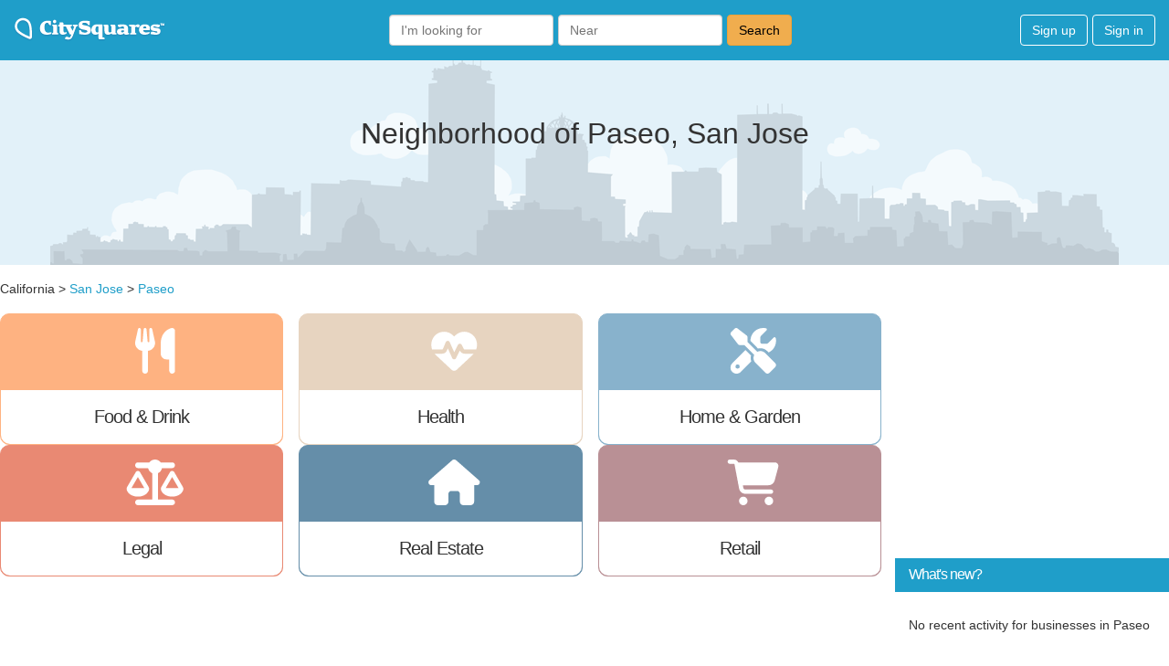

--- FILE ---
content_type: text/html; charset=utf-8
request_url: https://citysquares.com/p/ca/san-jose/paseo
body_size: 20097
content:
<!DOCTYPE html>
<html>
<head>
<script type="text/javascript">window.NREUM||(NREUM={});NREUM.info={"beacon":"bam.nr-data.net","errorBeacon":"bam.nr-data.net","licenseKey":"9fddd7389a","applicationID":"2774835","transactionName":"IglfEEUNWFpXFk4OWQIHRQ1YDEcZQQwOFQ==","queueTime":0,"applicationTime":592,"agent":""}</script>
<script type="text/javascript">(window.NREUM||(NREUM={})).init={ajax:{deny_list:["bam.nr-data.net"]},feature_flags:["soft_nav"]};(window.NREUM||(NREUM={})).loader_config={licenseKey:"9fddd7389a",applicationID:"2774835",browserID:"2774838"};;/*! For license information please see nr-loader-rum-1.304.0.min.js.LICENSE.txt */
(()=>{var e,t,r={122:(e,t,r)=>{"use strict";r.d(t,{a:()=>i});var n=r(944);function i(e,t){try{if(!e||"object"!=typeof e)return(0,n.R)(3);if(!t||"object"!=typeof t)return(0,n.R)(4);const r=Object.create(Object.getPrototypeOf(t),Object.getOwnPropertyDescriptors(t)),a=0===Object.keys(r).length?e:r;for(let s in a)if(void 0!==e[s])try{if(null===e[s]){r[s]=null;continue}Array.isArray(e[s])&&Array.isArray(t[s])?r[s]=Array.from(new Set([...e[s],...t[s]])):"object"==typeof e[s]&&"object"==typeof t[s]?r[s]=i(e[s],t[s]):r[s]=e[s]}catch(e){r[s]||(0,n.R)(1,e)}return r}catch(e){(0,n.R)(2,e)}}},154:(e,t,r)=>{"use strict";r.d(t,{OF:()=>c,RI:()=>i,WN:()=>u,bv:()=>a,gm:()=>s,mw:()=>o,sb:()=>d});var n=r(863);const i="undefined"!=typeof window&&!!window.document,a="undefined"!=typeof WorkerGlobalScope&&("undefined"!=typeof self&&self instanceof WorkerGlobalScope&&self.navigator instanceof WorkerNavigator||"undefined"!=typeof globalThis&&globalThis instanceof WorkerGlobalScope&&globalThis.navigator instanceof WorkerNavigator),s=i?window:"undefined"!=typeof WorkerGlobalScope&&("undefined"!=typeof self&&self instanceof WorkerGlobalScope&&self||"undefined"!=typeof globalThis&&globalThis instanceof WorkerGlobalScope&&globalThis),o=Boolean("hidden"===s?.document?.visibilityState),c=/iPad|iPhone|iPod/.test(s.navigator?.userAgent),d=c&&"undefined"==typeof SharedWorker,u=((()=>{const e=s.navigator?.userAgent?.match(/Firefox[/\s](\d+\.\d+)/);Array.isArray(e)&&e.length>=2&&e[1]})(),Date.now()-(0,n.t)())},163:(e,t,r)=>{"use strict";r.d(t,{j:()=>E});var n=r(384),i=r(741);var a=r(555);r(860).K7.genericEvents;const s="experimental.resources",o="register",c=e=>{if(!e||"string"!=typeof e)return!1;try{document.createDocumentFragment().querySelector(e)}catch{return!1}return!0};var d=r(614),u=r(944),l=r(122);const f="[data-nr-mask]",g=e=>(0,l.a)(e,(()=>{const e={feature_flags:[],experimental:{allow_registered_children:!1,resources:!1},mask_selector:"*",block_selector:"[data-nr-block]",mask_input_options:{color:!1,date:!1,"datetime-local":!1,email:!1,month:!1,number:!1,range:!1,search:!1,tel:!1,text:!1,time:!1,url:!1,week:!1,textarea:!1,select:!1,password:!0}};return{ajax:{deny_list:void 0,block_internal:!0,enabled:!0,autoStart:!0},api:{get allow_registered_children(){return e.feature_flags.includes(o)||e.experimental.allow_registered_children},set allow_registered_children(t){e.experimental.allow_registered_children=t},duplicate_registered_data:!1},browser_consent_mode:{enabled:!1},distributed_tracing:{enabled:void 0,exclude_newrelic_header:void 0,cors_use_newrelic_header:void 0,cors_use_tracecontext_headers:void 0,allowed_origins:void 0},get feature_flags(){return e.feature_flags},set feature_flags(t){e.feature_flags=t},generic_events:{enabled:!0,autoStart:!0},harvest:{interval:30},jserrors:{enabled:!0,autoStart:!0},logging:{enabled:!0,autoStart:!0},metrics:{enabled:!0,autoStart:!0},obfuscate:void 0,page_action:{enabled:!0},page_view_event:{enabled:!0,autoStart:!0},page_view_timing:{enabled:!0,autoStart:!0},performance:{capture_marks:!1,capture_measures:!1,capture_detail:!0,resources:{get enabled(){return e.feature_flags.includes(s)||e.experimental.resources},set enabled(t){e.experimental.resources=t},asset_types:[],first_party_domains:[],ignore_newrelic:!0}},privacy:{cookies_enabled:!0},proxy:{assets:void 0,beacon:void 0},session:{expiresMs:d.wk,inactiveMs:d.BB},session_replay:{autoStart:!0,enabled:!1,preload:!1,sampling_rate:10,error_sampling_rate:100,collect_fonts:!1,inline_images:!1,fix_stylesheets:!0,mask_all_inputs:!0,get mask_text_selector(){return e.mask_selector},set mask_text_selector(t){c(t)?e.mask_selector="".concat(t,",").concat(f):""===t||null===t?e.mask_selector=f:(0,u.R)(5,t)},get block_class(){return"nr-block"},get ignore_class(){return"nr-ignore"},get mask_text_class(){return"nr-mask"},get block_selector(){return e.block_selector},set block_selector(t){c(t)?e.block_selector+=",".concat(t):""!==t&&(0,u.R)(6,t)},get mask_input_options(){return e.mask_input_options},set mask_input_options(t){t&&"object"==typeof t?e.mask_input_options={...t,password:!0}:(0,u.R)(7,t)}},session_trace:{enabled:!0,autoStart:!0},soft_navigations:{enabled:!0,autoStart:!0},spa:{enabled:!0,autoStart:!0},ssl:void 0,user_actions:{enabled:!0,elementAttributes:["id","className","tagName","type"]}}})());var p=r(154),h=r(324);let m=0;const v={buildEnv:h.F3,distMethod:h.Xs,version:h.xv,originTime:p.WN},b={consented:!1},y={appMetadata:{},get consented(){return this.session?.state?.consent||b.consented},set consented(e){b.consented=e},customTransaction:void 0,denyList:void 0,disabled:!1,harvester:void 0,isolatedBacklog:!1,isRecording:!1,loaderType:void 0,maxBytes:3e4,obfuscator:void 0,onerror:void 0,ptid:void 0,releaseIds:{},session:void 0,timeKeeper:void 0,registeredEntities:[],jsAttributesMetadata:{bytes:0},get harvestCount(){return++m}},_=e=>{const t=(0,l.a)(e,y),r=Object.keys(v).reduce((e,t)=>(e[t]={value:v[t],writable:!1,configurable:!0,enumerable:!0},e),{});return Object.defineProperties(t,r)};var w=r(701);const x=e=>{const t=e.startsWith("http");e+="/",r.p=t?e:"https://"+e};var S=r(836),k=r(241);const R={accountID:void 0,trustKey:void 0,agentID:void 0,licenseKey:void 0,applicationID:void 0,xpid:void 0},A=e=>(0,l.a)(e,R),T=new Set;function E(e,t={},r,s){let{init:o,info:c,loader_config:d,runtime:u={},exposed:l=!0}=t;if(!c){const e=(0,n.pV)();o=e.init,c=e.info,d=e.loader_config}e.init=g(o||{}),e.loader_config=A(d||{}),c.jsAttributes??={},p.bv&&(c.jsAttributes.isWorker=!0),e.info=(0,a.D)(c);const f=e.init,h=[c.beacon,c.errorBeacon];T.has(e.agentIdentifier)||(f.proxy.assets&&(x(f.proxy.assets),h.push(f.proxy.assets)),f.proxy.beacon&&h.push(f.proxy.beacon),e.beacons=[...h],function(e){const t=(0,n.pV)();Object.getOwnPropertyNames(i.W.prototype).forEach(r=>{const n=i.W.prototype[r];if("function"!=typeof n||"constructor"===n)return;let a=t[r];e[r]&&!1!==e.exposed&&"micro-agent"!==e.runtime?.loaderType&&(t[r]=(...t)=>{const n=e[r](...t);return a?a(...t):n})})}(e),(0,n.US)("activatedFeatures",w.B),e.runSoftNavOverSpa&&=!0===f.soft_navigations.enabled&&f.feature_flags.includes("soft_nav")),u.denyList=[...f.ajax.deny_list||[],...f.ajax.block_internal?h:[]],u.ptid=e.agentIdentifier,u.loaderType=r,e.runtime=_(u),T.has(e.agentIdentifier)||(e.ee=S.ee.get(e.agentIdentifier),e.exposed=l,(0,k.W)({agentIdentifier:e.agentIdentifier,drained:!!w.B?.[e.agentIdentifier],type:"lifecycle",name:"initialize",feature:void 0,data:e.config})),T.add(e.agentIdentifier)}},234:(e,t,r)=>{"use strict";r.d(t,{W:()=>a});var n=r(836),i=r(687);class a{constructor(e,t){this.agentIdentifier=e,this.ee=n.ee.get(e),this.featureName=t,this.blocked=!1}deregisterDrain(){(0,i.x3)(this.agentIdentifier,this.featureName)}}},241:(e,t,r)=>{"use strict";r.d(t,{W:()=>a});var n=r(154);const i="newrelic";function a(e={}){try{n.gm.dispatchEvent(new CustomEvent(i,{detail:e}))}catch(e){}}},261:(e,t,r)=>{"use strict";r.d(t,{$9:()=>d,BL:()=>o,CH:()=>g,Dl:()=>_,Fw:()=>y,PA:()=>m,Pl:()=>n,Pv:()=>k,Tb:()=>l,U2:()=>a,V1:()=>S,Wb:()=>x,bt:()=>b,cD:()=>v,d3:()=>w,dT:()=>c,eY:()=>p,fF:()=>f,hG:()=>i,k6:()=>s,nb:()=>h,o5:()=>u});const n="api-",i="addPageAction",a="addToTrace",s="addRelease",o="finished",c="interaction",d="log",u="noticeError",l="pauseReplay",f="recordCustomEvent",g="recordReplay",p="register",h="setApplicationVersion",m="setCurrentRouteName",v="setCustomAttribute",b="setErrorHandler",y="setPageViewName",_="setUserId",w="start",x="wrapLogger",S="measure",k="consent"},289:(e,t,r)=>{"use strict";r.d(t,{GG:()=>a,Qr:()=>o,sB:()=>s});var n=r(878);function i(){return"undefined"==typeof document||"complete"===document.readyState}function a(e,t){if(i())return e();(0,n.sp)("load",e,t)}function s(e){if(i())return e();(0,n.DD)("DOMContentLoaded",e)}function o(e){if(i())return e();(0,n.sp)("popstate",e)}},324:(e,t,r)=>{"use strict";r.d(t,{F3:()=>i,Xs:()=>a,xv:()=>n});const n="1.304.0",i="PROD",a="CDN"},374:(e,t,r)=>{r.nc=(()=>{try{return document?.currentScript?.nonce}catch(e){}return""})()},384:(e,t,r)=>{"use strict";r.d(t,{NT:()=>s,US:()=>u,Zm:()=>o,bQ:()=>d,dV:()=>c,pV:()=>l});var n=r(154),i=r(863),a=r(910);const s={beacon:"bam.nr-data.net",errorBeacon:"bam.nr-data.net"};function o(){return n.gm.NREUM||(n.gm.NREUM={}),void 0===n.gm.newrelic&&(n.gm.newrelic=n.gm.NREUM),n.gm.NREUM}function c(){let e=o();return e.o||(e.o={ST:n.gm.setTimeout,SI:n.gm.setImmediate||n.gm.setInterval,CT:n.gm.clearTimeout,XHR:n.gm.XMLHttpRequest,REQ:n.gm.Request,EV:n.gm.Event,PR:n.gm.Promise,MO:n.gm.MutationObserver,FETCH:n.gm.fetch,WS:n.gm.WebSocket},(0,a.i)(...Object.values(e.o))),e}function d(e,t){let r=o();r.initializedAgents??={},t.initializedAt={ms:(0,i.t)(),date:new Date},r.initializedAgents[e]=t}function u(e,t){o()[e]=t}function l(){return function(){let e=o();const t=e.info||{};e.info={beacon:s.beacon,errorBeacon:s.errorBeacon,...t}}(),function(){let e=o();const t=e.init||{};e.init={...t}}(),c(),function(){let e=o();const t=e.loader_config||{};e.loader_config={...t}}(),o()}},389:(e,t,r)=>{"use strict";function n(e,t=500,r={}){const n=r?.leading||!1;let i;return(...r)=>{n&&void 0===i&&(e.apply(this,r),i=setTimeout(()=>{i=clearTimeout(i)},t)),n||(clearTimeout(i),i=setTimeout(()=>{e.apply(this,r)},t))}}function i(e){let t=!1;return(...r)=>{t||(t=!0,e.apply(this,r))}}r.d(t,{J:()=>i,s:()=>n})},555:(e,t,r)=>{"use strict";r.d(t,{D:()=>o,f:()=>s});var n=r(384),i=r(122);const a={beacon:n.NT.beacon,errorBeacon:n.NT.errorBeacon,licenseKey:void 0,applicationID:void 0,sa:void 0,queueTime:void 0,applicationTime:void 0,ttGuid:void 0,user:void 0,account:void 0,product:void 0,extra:void 0,jsAttributes:{},userAttributes:void 0,atts:void 0,transactionName:void 0,tNamePlain:void 0};function s(e){try{return!!e.licenseKey&&!!e.errorBeacon&&!!e.applicationID}catch(e){return!1}}const o=e=>(0,i.a)(e,a)},566:(e,t,r)=>{"use strict";r.d(t,{LA:()=>o,bz:()=>s});var n=r(154);const i="xxxxxxxx-xxxx-4xxx-yxxx-xxxxxxxxxxxx";function a(e,t){return e?15&e[t]:16*Math.random()|0}function s(){const e=n.gm?.crypto||n.gm?.msCrypto;let t,r=0;return e&&e.getRandomValues&&(t=e.getRandomValues(new Uint8Array(30))),i.split("").map(e=>"x"===e?a(t,r++).toString(16):"y"===e?(3&a()|8).toString(16):e).join("")}function o(e){const t=n.gm?.crypto||n.gm?.msCrypto;let r,i=0;t&&t.getRandomValues&&(r=t.getRandomValues(new Uint8Array(e)));const s=[];for(var o=0;o<e;o++)s.push(a(r,i++).toString(16));return s.join("")}},606:(e,t,r)=>{"use strict";r.d(t,{i:()=>a});var n=r(908);a.on=s;var i=a.handlers={};function a(e,t,r,a){s(a||n.d,i,e,t,r)}function s(e,t,r,i,a){a||(a="feature"),e||(e=n.d);var s=t[a]=t[a]||{};(s[r]=s[r]||[]).push([e,i])}},607:(e,t,r)=>{"use strict";r.d(t,{W:()=>n});const n=(0,r(566).bz)()},614:(e,t,r)=>{"use strict";r.d(t,{BB:()=>s,H3:()=>n,g:()=>d,iL:()=>c,tS:()=>o,uh:()=>i,wk:()=>a});const n="NRBA",i="SESSION",a=144e5,s=18e5,o={STARTED:"session-started",PAUSE:"session-pause",RESET:"session-reset",RESUME:"session-resume",UPDATE:"session-update"},c={SAME_TAB:"same-tab",CROSS_TAB:"cross-tab"},d={OFF:0,FULL:1,ERROR:2}},630:(e,t,r)=>{"use strict";r.d(t,{T:()=>n});const n=r(860).K7.pageViewEvent},646:(e,t,r)=>{"use strict";r.d(t,{y:()=>n});class n{constructor(e){this.contextId=e}}},687:(e,t,r)=>{"use strict";r.d(t,{Ak:()=>d,Ze:()=>f,x3:()=>u});var n=r(241),i=r(836),a=r(606),s=r(860),o=r(646);const c={};function d(e,t){const r={staged:!1,priority:s.P3[t]||0};l(e),c[e].get(t)||c[e].set(t,r)}function u(e,t){e&&c[e]&&(c[e].get(t)&&c[e].delete(t),p(e,t,!1),c[e].size&&g(e))}function l(e){if(!e)throw new Error("agentIdentifier required");c[e]||(c[e]=new Map)}function f(e="",t="feature",r=!1){if(l(e),!e||!c[e].get(t)||r)return p(e,t);c[e].get(t).staged=!0,g(e)}function g(e){const t=Array.from(c[e]);t.every(([e,t])=>t.staged)&&(t.sort((e,t)=>e[1].priority-t[1].priority),t.forEach(([t])=>{c[e].delete(t),p(e,t)}))}function p(e,t,r=!0){const s=e?i.ee.get(e):i.ee,c=a.i.handlers;if(!s.aborted&&s.backlog&&c){if((0,n.W)({agentIdentifier:e,type:"lifecycle",name:"drain",feature:t}),r){const e=s.backlog[t],r=c[t];if(r){for(let t=0;e&&t<e.length;++t)h(e[t],r);Object.entries(r).forEach(([e,t])=>{Object.values(t||{}).forEach(t=>{t[0]?.on&&t[0]?.context()instanceof o.y&&t[0].on(e,t[1])})})}}s.isolatedBacklog||delete c[t],s.backlog[t]=null,s.emit("drain-"+t,[])}}function h(e,t){var r=e[1];Object.values(t[r]||{}).forEach(t=>{var r=e[0];if(t[0]===r){var n=t[1],i=e[3],a=e[2];n.apply(i,a)}})}},699:(e,t,r)=>{"use strict";r.d(t,{It:()=>a,KC:()=>o,No:()=>i,qh:()=>s});var n=r(860);const i=16e3,a=1e6,s="SESSION_ERROR",o={[n.K7.logging]:!0,[n.K7.genericEvents]:!1,[n.K7.jserrors]:!1,[n.K7.ajax]:!1}},701:(e,t,r)=>{"use strict";r.d(t,{B:()=>a,t:()=>s});var n=r(241);const i=new Set,a={};function s(e,t){const r=t.agentIdentifier;a[r]??={},e&&"object"==typeof e&&(i.has(r)||(t.ee.emit("rumresp",[e]),a[r]=e,i.add(r),(0,n.W)({agentIdentifier:r,loaded:!0,drained:!0,type:"lifecycle",name:"load",feature:void 0,data:e})))}},741:(e,t,r)=>{"use strict";r.d(t,{W:()=>a});var n=r(944),i=r(261);class a{#e(e,...t){if(this[e]!==a.prototype[e])return this[e](...t);(0,n.R)(35,e)}addPageAction(e,t){return this.#e(i.hG,e,t)}register(e){return this.#e(i.eY,e)}recordCustomEvent(e,t){return this.#e(i.fF,e,t)}setPageViewName(e,t){return this.#e(i.Fw,e,t)}setCustomAttribute(e,t,r){return this.#e(i.cD,e,t,r)}noticeError(e,t){return this.#e(i.o5,e,t)}setUserId(e){return this.#e(i.Dl,e)}setApplicationVersion(e){return this.#e(i.nb,e)}setErrorHandler(e){return this.#e(i.bt,e)}addRelease(e,t){return this.#e(i.k6,e,t)}log(e,t){return this.#e(i.$9,e,t)}start(){return this.#e(i.d3)}finished(e){return this.#e(i.BL,e)}recordReplay(){return this.#e(i.CH)}pauseReplay(){return this.#e(i.Tb)}addToTrace(e){return this.#e(i.U2,e)}setCurrentRouteName(e){return this.#e(i.PA,e)}interaction(e){return this.#e(i.dT,e)}wrapLogger(e,t,r){return this.#e(i.Wb,e,t,r)}measure(e,t){return this.#e(i.V1,e,t)}consent(e){return this.#e(i.Pv,e)}}},782:(e,t,r)=>{"use strict";r.d(t,{T:()=>n});const n=r(860).K7.pageViewTiming},836:(e,t,r)=>{"use strict";r.d(t,{P:()=>o,ee:()=>c});var n=r(384),i=r(990),a=r(646),s=r(607);const o="nr@context:".concat(s.W),c=function e(t,r){var n={},s={},u={},l=!1;try{l=16===r.length&&d.initializedAgents?.[r]?.runtime.isolatedBacklog}catch(e){}var f={on:p,addEventListener:p,removeEventListener:function(e,t){var r=n[e];if(!r)return;for(var i=0;i<r.length;i++)r[i]===t&&r.splice(i,1)},emit:function(e,r,n,i,a){!1!==a&&(a=!0);if(c.aborted&&!i)return;t&&a&&t.emit(e,r,n);var o=g(n);h(e).forEach(e=>{e.apply(o,r)});var d=v()[s[e]];d&&d.push([f,e,r,o]);return o},get:m,listeners:h,context:g,buffer:function(e,t){const r=v();if(t=t||"feature",f.aborted)return;Object.entries(e||{}).forEach(([e,n])=>{s[n]=t,t in r||(r[t]=[])})},abort:function(){f._aborted=!0,Object.keys(f.backlog).forEach(e=>{delete f.backlog[e]})},isBuffering:function(e){return!!v()[s[e]]},debugId:r,backlog:l?{}:t&&"object"==typeof t.backlog?t.backlog:{},isolatedBacklog:l};return Object.defineProperty(f,"aborted",{get:()=>{let e=f._aborted||!1;return e||(t&&(e=t.aborted),e)}}),f;function g(e){return e&&e instanceof a.y?e:e?(0,i.I)(e,o,()=>new a.y(o)):new a.y(o)}function p(e,t){n[e]=h(e).concat(t)}function h(e){return n[e]||[]}function m(t){return u[t]=u[t]||e(f,t)}function v(){return f.backlog}}(void 0,"globalEE"),d=(0,n.Zm)();d.ee||(d.ee=c)},843:(e,t,r)=>{"use strict";r.d(t,{G:()=>a,u:()=>i});var n=r(878);function i(e,t=!1,r,i){(0,n.DD)("visibilitychange",function(){if(t)return void("hidden"===document.visibilityState&&e());e(document.visibilityState)},r,i)}function a(e,t,r){(0,n.sp)("pagehide",e,t,r)}},860:(e,t,r)=>{"use strict";r.d(t,{$J:()=>u,K7:()=>c,P3:()=>d,XX:()=>i,Yy:()=>o,df:()=>a,qY:()=>n,v4:()=>s});const n="events",i="jserrors",a="browser/blobs",s="rum",o="browser/logs",c={ajax:"ajax",genericEvents:"generic_events",jserrors:i,logging:"logging",metrics:"metrics",pageAction:"page_action",pageViewEvent:"page_view_event",pageViewTiming:"page_view_timing",sessionReplay:"session_replay",sessionTrace:"session_trace",softNav:"soft_navigations",spa:"spa"},d={[c.pageViewEvent]:1,[c.pageViewTiming]:2,[c.metrics]:3,[c.jserrors]:4,[c.spa]:5,[c.ajax]:6,[c.sessionTrace]:7,[c.softNav]:8,[c.sessionReplay]:9,[c.logging]:10,[c.genericEvents]:11},u={[c.pageViewEvent]:s,[c.pageViewTiming]:n,[c.ajax]:n,[c.spa]:n,[c.softNav]:n,[c.metrics]:i,[c.jserrors]:i,[c.sessionTrace]:a,[c.sessionReplay]:a,[c.logging]:o,[c.genericEvents]:"ins"}},863:(e,t,r)=>{"use strict";function n(){return Math.floor(performance.now())}r.d(t,{t:()=>n})},878:(e,t,r)=>{"use strict";function n(e,t){return{capture:e,passive:!1,signal:t}}function i(e,t,r=!1,i){window.addEventListener(e,t,n(r,i))}function a(e,t,r=!1,i){document.addEventListener(e,t,n(r,i))}r.d(t,{DD:()=>a,jT:()=>n,sp:()=>i})},908:(e,t,r)=>{"use strict";r.d(t,{d:()=>n,p:()=>i});var n=r(836).ee.get("handle");function i(e,t,r,i,a){a?(a.buffer([e],i),a.emit(e,t,r)):(n.buffer([e],i),n.emit(e,t,r))}},910:(e,t,r)=>{"use strict";r.d(t,{i:()=>a});var n=r(944);const i=new Map;function a(...e){return e.every(e=>{if(i.has(e))return i.get(e);const t="function"==typeof e?e.toString():"",r=t.includes("[native code]"),a=t.includes("nrWrapper");return r||a||(0,n.R)(64,e?.name||t),i.set(e,r),r})}},944:(e,t,r)=>{"use strict";r.d(t,{R:()=>i});var n=r(241);function i(e,t){"function"==typeof console.debug&&(console.debug("New Relic Warning: https://github.com/newrelic/newrelic-browser-agent/blob/main/docs/warning-codes.md#".concat(e),t),(0,n.W)({agentIdentifier:null,drained:null,type:"data",name:"warn",feature:"warn",data:{code:e,secondary:t}}))}},969:(e,t,r)=>{"use strict";r.d(t,{TZ:()=>n,XG:()=>o,rs:()=>i,xV:()=>s,z_:()=>a});const n=r(860).K7.metrics,i="sm",a="cm",s="storeSupportabilityMetrics",o="storeEventMetrics"},990:(e,t,r)=>{"use strict";r.d(t,{I:()=>i});var n=Object.prototype.hasOwnProperty;function i(e,t,r){if(n.call(e,t))return e[t];var i=r();if(Object.defineProperty&&Object.keys)try{return Object.defineProperty(e,t,{value:i,writable:!0,enumerable:!1}),i}catch(e){}return e[t]=i,i}}},n={};function i(e){var t=n[e];if(void 0!==t)return t.exports;var a=n[e]={exports:{}};return r[e](a,a.exports,i),a.exports}i.m=r,i.d=(e,t)=>{for(var r in t)i.o(t,r)&&!i.o(e,r)&&Object.defineProperty(e,r,{enumerable:!0,get:t[r]})},i.f={},i.e=e=>Promise.all(Object.keys(i.f).reduce((t,r)=>(i.f[r](e,t),t),[])),i.u=e=>"nr-rum-1.304.0.min.js",i.o=(e,t)=>Object.prototype.hasOwnProperty.call(e,t),e={},t="NRBA-1.304.0.PROD:",i.l=(r,n,a,s)=>{if(e[r])e[r].push(n);else{var o,c;if(void 0!==a)for(var d=document.getElementsByTagName("script"),u=0;u<d.length;u++){var l=d[u];if(l.getAttribute("src")==r||l.getAttribute("data-webpack")==t+a){o=l;break}}if(!o){c=!0;var f={296:"sha512-tNnsKh7sEi5qnOEjmYW54wF9lc9twbuUIEiTpbpfV42kPaT/NNHTcSHNOH7e7l2mLGs3aSxLkKpHPLPfb2Rz+g=="};(o=document.createElement("script")).charset="utf-8",i.nc&&o.setAttribute("nonce",i.nc),o.setAttribute("data-webpack",t+a),o.src=r,0!==o.src.indexOf(window.location.origin+"/")&&(o.crossOrigin="anonymous"),f[s]&&(o.integrity=f[s])}e[r]=[n];var g=(t,n)=>{o.onerror=o.onload=null,clearTimeout(p);var i=e[r];if(delete e[r],o.parentNode&&o.parentNode.removeChild(o),i&&i.forEach(e=>e(n)),t)return t(n)},p=setTimeout(g.bind(null,void 0,{type:"timeout",target:o}),12e4);o.onerror=g.bind(null,o.onerror),o.onload=g.bind(null,o.onload),c&&document.head.appendChild(o)}},i.r=e=>{"undefined"!=typeof Symbol&&Symbol.toStringTag&&Object.defineProperty(e,Symbol.toStringTag,{value:"Module"}),Object.defineProperty(e,"__esModule",{value:!0})},i.p="https://js-agent.newrelic.com/",(()=>{var e={374:0,840:0};i.f.j=(t,r)=>{var n=i.o(e,t)?e[t]:void 0;if(0!==n)if(n)r.push(n[2]);else{var a=new Promise((r,i)=>n=e[t]=[r,i]);r.push(n[2]=a);var s=i.p+i.u(t),o=new Error;i.l(s,r=>{if(i.o(e,t)&&(0!==(n=e[t])&&(e[t]=void 0),n)){var a=r&&("load"===r.type?"missing":r.type),s=r&&r.target&&r.target.src;o.message="Loading chunk "+t+" failed.\n("+a+": "+s+")",o.name="ChunkLoadError",o.type=a,o.request=s,n[1](o)}},"chunk-"+t,t)}};var t=(t,r)=>{var n,a,[s,o,c]=r,d=0;if(s.some(t=>0!==e[t])){for(n in o)i.o(o,n)&&(i.m[n]=o[n]);if(c)c(i)}for(t&&t(r);d<s.length;d++)a=s[d],i.o(e,a)&&e[a]&&e[a][0](),e[a]=0},r=self["webpackChunk:NRBA-1.304.0.PROD"]=self["webpackChunk:NRBA-1.304.0.PROD"]||[];r.forEach(t.bind(null,0)),r.push=t.bind(null,r.push.bind(r))})(),(()=>{"use strict";i(374);var e=i(566),t=i(741);class r extends t.W{agentIdentifier=(0,e.LA)(16)}var n=i(860);const a=Object.values(n.K7);var s=i(163);var o=i(908),c=i(863),d=i(261),u=i(241),l=i(944),f=i(701),g=i(969);function p(e,t,i,a){const s=a||i;!s||s[e]&&s[e]!==r.prototype[e]||(s[e]=function(){(0,o.p)(g.xV,["API/"+e+"/called"],void 0,n.K7.metrics,i.ee),(0,u.W)({agentIdentifier:i.agentIdentifier,drained:!!f.B?.[i.agentIdentifier],type:"data",name:"api",feature:d.Pl+e,data:{}});try{return t.apply(this,arguments)}catch(e){(0,l.R)(23,e)}})}function h(e,t,r,n,i){const a=e.info;null===r?delete a.jsAttributes[t]:a.jsAttributes[t]=r,(i||null===r)&&(0,o.p)(d.Pl+n,[(0,c.t)(),t,r],void 0,"session",e.ee)}var m=i(687),v=i(234),b=i(289),y=i(154),_=i(384);const w=e=>y.RI&&!0===e?.privacy.cookies_enabled;function x(e){return!!(0,_.dV)().o.MO&&w(e)&&!0===e?.session_trace.enabled}var S=i(389),k=i(699);class R extends v.W{constructor(e,t){super(e.agentIdentifier,t),this.agentRef=e,this.abortHandler=void 0,this.featAggregate=void 0,this.loadedSuccessfully=void 0,this.onAggregateImported=new Promise(e=>{this.loadedSuccessfully=e}),this.deferred=Promise.resolve(),!1===e.init[this.featureName].autoStart?this.deferred=new Promise((t,r)=>{this.ee.on("manual-start-all",(0,S.J)(()=>{(0,m.Ak)(e.agentIdentifier,this.featureName),t()}))}):(0,m.Ak)(e.agentIdentifier,t)}importAggregator(e,t,r={}){if(this.featAggregate)return;const n=async()=>{let n;await this.deferred;try{if(w(e.init)){const{setupAgentSession:t}=await i.e(296).then(i.bind(i,305));n=t(e)}}catch(e){(0,l.R)(20,e),this.ee.emit("internal-error",[e]),(0,o.p)(k.qh,[e],void 0,this.featureName,this.ee)}try{if(!this.#t(this.featureName,n,e.init))return(0,m.Ze)(this.agentIdentifier,this.featureName),void this.loadedSuccessfully(!1);const{Aggregate:i}=await t();this.featAggregate=new i(e,r),e.runtime.harvester.initializedAggregates.push(this.featAggregate),this.loadedSuccessfully(!0)}catch(e){(0,l.R)(34,e),this.abortHandler?.(),(0,m.Ze)(this.agentIdentifier,this.featureName,!0),this.loadedSuccessfully(!1),this.ee&&this.ee.abort()}};y.RI?(0,b.GG)(()=>n(),!0):n()}#t(e,t,r){if(this.blocked)return!1;switch(e){case n.K7.sessionReplay:return x(r)&&!!t;case n.K7.sessionTrace:return!!t;default:return!0}}}var A=i(630),T=i(614);class E extends R{static featureName=A.T;constructor(e){var t;super(e,A.T),this.setupInspectionEvents(e.agentIdentifier),t=e,p(d.Fw,function(e,r){"string"==typeof e&&("/"!==e.charAt(0)&&(e="/"+e),t.runtime.customTransaction=(r||"http://custom.transaction")+e,(0,o.p)(d.Pl+d.Fw,[(0,c.t)()],void 0,void 0,t.ee))},t),this.importAggregator(e,()=>i.e(296).then(i.bind(i,108)))}setupInspectionEvents(e){const t=(t,r)=>{t&&(0,u.W)({agentIdentifier:e,timeStamp:t.timeStamp,loaded:"complete"===t.target.readyState,type:"window",name:r,data:t.target.location+""})};(0,b.sB)(e=>{t(e,"DOMContentLoaded")}),(0,b.GG)(e=>{t(e,"load")}),(0,b.Qr)(e=>{t(e,"navigate")}),this.ee.on(T.tS.UPDATE,(t,r)=>{(0,u.W)({agentIdentifier:e,type:"lifecycle",name:"session",data:r})})}}var N=i(843),j=i(782);class I extends R{static featureName=j.T;constructor(e){super(e,j.T),y.RI&&((0,N.u)(()=>(0,o.p)("docHidden",[(0,c.t)()],void 0,j.T,this.ee),!0),(0,N.G)(()=>(0,o.p)("winPagehide",[(0,c.t)()],void 0,j.T,this.ee)),this.importAggregator(e,()=>i.e(296).then(i.bind(i,350))))}}class P extends R{static featureName=g.TZ;constructor(e){super(e,g.TZ),y.RI&&document.addEventListener("securitypolicyviolation",e=>{(0,o.p)(g.xV,["Generic/CSPViolation/Detected"],void 0,this.featureName,this.ee)}),this.importAggregator(e,()=>i.e(296).then(i.bind(i,623)))}}new class extends r{constructor(e){var t;(super(),y.gm)?(this.features={},(0,_.bQ)(this.agentIdentifier,this),this.desiredFeatures=new Set(e.features||[]),this.desiredFeatures.add(E),this.runSoftNavOverSpa=[...this.desiredFeatures].some(e=>e.featureName===n.K7.softNav),(0,s.j)(this,e,e.loaderType||"agent"),t=this,p(d.cD,function(e,r,n=!1){if("string"==typeof e){if(["string","number","boolean"].includes(typeof r)||null===r)return h(t,e,r,d.cD,n);(0,l.R)(40,typeof r)}else(0,l.R)(39,typeof e)},t),function(e){p(d.Dl,function(t){if("string"==typeof t||null===t)return h(e,"enduser.id",t,d.Dl,!0);(0,l.R)(41,typeof t)},e)}(this),function(e){p(d.nb,function(t){if("string"==typeof t||null===t)return h(e,"application.version",t,d.nb,!1);(0,l.R)(42,typeof t)},e)}(this),function(e){p(d.d3,function(){e.ee.emit("manual-start-all")},e)}(this),function(e){p(d.Pv,function(t=!0){if("boolean"==typeof t){if((0,o.p)(d.Pl+d.Pv,[t],void 0,"session",e.ee),e.runtime.consented=t,t){const t=e.features.page_view_event;t.onAggregateImported.then(e=>{const r=t.featAggregate;e&&!r.sentRum&&r.sendRum()})}}else(0,l.R)(65,typeof t)},e)}(this),this.run()):(0,l.R)(21)}get config(){return{info:this.info,init:this.init,loader_config:this.loader_config,runtime:this.runtime}}get api(){return this}run(){try{const e=function(e){const t={};return a.forEach(r=>{t[r]=!!e[r]?.enabled}),t}(this.init),t=[...this.desiredFeatures];t.sort((e,t)=>n.P3[e.featureName]-n.P3[t.featureName]),t.forEach(t=>{if(!e[t.featureName]&&t.featureName!==n.K7.pageViewEvent)return;if(this.runSoftNavOverSpa&&t.featureName===n.K7.spa)return;if(!this.runSoftNavOverSpa&&t.featureName===n.K7.softNav)return;const r=function(e){switch(e){case n.K7.ajax:return[n.K7.jserrors];case n.K7.sessionTrace:return[n.K7.ajax,n.K7.pageViewEvent];case n.K7.sessionReplay:return[n.K7.sessionTrace];case n.K7.pageViewTiming:return[n.K7.pageViewEvent];default:return[]}}(t.featureName).filter(e=>!(e in this.features));r.length>0&&(0,l.R)(36,{targetFeature:t.featureName,missingDependencies:r}),this.features[t.featureName]=new t(this)})}catch(e){(0,l.R)(22,e);for(const e in this.features)this.features[e].abortHandler?.();const t=(0,_.Zm)();delete t.initializedAgents[this.agentIdentifier]?.features,delete this.sharedAggregator;return t.ee.get(this.agentIdentifier).abort(),!1}}}({features:[E,I,P],loaderType:"lite"})})()})();</script>
  <title>Paseo, San Jose | CitySquares: Buy Local</title>
    <meta name="description" content= "Paseo, San Jose on CitySquares.com. Buy Local at CitySquares and find local businesses such as restaurants, bars, entertainment, retail shops, salons, etc. in Paseo.">
  <meta name="viewport" content="width=device-width,initial-scale=1">

  <link rel="stylesheet" href="/assets/application_v2-2bb83a339620d7a80c203ea783b66c111665f1fb520a46a188586e59dd5f009d.css" media="all" data-turbolinks-track="true" />
  <script src="/assets/application_v2-dd0ffd1269d582833b9ae387c5481598c6b93ef3870f266fe9d23378707ffb0b.js" data-turbolinks-track="true"></script>
  <link rel="icon" type="image/x-icon" href="/assets/favicon-0f12b57fe023a0e9ecbadb46fc3bc503f3e3ddea9ee0803709e22e1f97a59eec.ico" />
  <meta name="csrf-param" content="authenticity_token" />
<meta name="csrf-token" content="NwpYL1VSxFf5pXbKgUeCfDPr3Nj6b0u2c2hZyPRDw0wPO33NS4T1aS5y1XR5K1gxYCvPyab6E+LWIhtr5oCk5Q==" />
  <!-- HTML5 shim and Respond.js IE8 support of HTML5 elements and media queries -->
<!--[if lt IE 9]>
  <script src="https://oss.maxcdn.com/libs/html5shiv/3.7.0/html5shiv.js"></script>
  <script src="https://oss.maxcdn.com/libs/respond.js/1.4.2/respond.min.js"></script>
<![endif]-->
</head>
<body>
  <nav class="nav">
	<div class="nav-inner">
	  <div class="">
	    <a id="logo" href="/"><img src="/assets/citysquares-logo-b85ce559b94c379e0fcd65cb5ddeafc5d102a0368953327ff32f268cc3bb4381.png" /></a>
	  </div>
	    <div class="nav-search">
		    <form novalidate="novalidate" class="simple_form search" action="/search" accept-charset="UTF-8" method="get"><input name="utf8" type="hidden" value="&#x2713;" autocomplete="off" />
		      <div class="form-group string required search_term"><input class="string required form-control search-form" autocomplete="off" placeholder="I&#39;m looking for" type="text" name="search[term]" id="search_term" /></div>
		      <div class="autocomplete">
			      <div class="form-group string required search_location"><input autocomplete="off" value="" class="string required form-control locations_autocomplete_v2 search-form" data-autocompleteUrl="/locations/autocomplete" placeholder="Near" type="text" name="search[location]" id="search_location" /></div>
		      </div>
		      <button type="submit" class="btn btn-warning search-form">
		        Search
</button></form>	    </div>
	  <div class="nav-menu">
	    <div id="NavMenuItems">
	        <a class="btn btn-login btn-login-first" href="/users/sign_up">Sign up</a> 
	        <a class="btn btn-login" href="/users/sign_in">Sign in</a>
	    </div>
	  </div>
	</div>
</nav>

  <div class="main_home">
    
<div class="intro-pane">
  <div class="container main">
    
    <h1 class="home">Neighborhood of Paseo, San Jose</h1>
  </div>
</div>

<div class="business-pane">
  <div class="main location">
      <p class="nav-breadcrumb">
        California
           > <a href="/p/ca/san-jose">San Jose</a>
           > <a href="/p/ca/san-jose/paseo">Paseo</a>
      </p>
    <div class="multi-pane">
      <div class="api multi-left">

        <div class="panel panel-info">
          <div class="panel-body full-width no-top-padding">
            <section class="cards">
              <div class="card food">
                <a href="/cat/ca/san-jose/paseo/restaurants-food-beverages">
                  <div class="card-image">
                    <img src="/assets/food-e468be341b344a2696264a8a651f740686777567504bbd9376f6bd0c5a293e01.svg" />
                  </div>
                  <div class="card-content">
                    <h2>Food & Drink</h2>
                  </div>
</a>              </div>
              <div class="card khaki health">
                <a href="/cat/ca/san-jose/paseo/health-medicine">
                  <div class="card-image">
                    <img src="/assets/pulse-199613661dea605b113ecb06b1c5120d5cc074afefc872c3c156e596a7fe2f5d.svg" />
                  </div>
                  <div class="card-content">
                    <h2>Health</h2>
                  </div>
</a>              </div>
              <div class="card mint-blue home-services">
                <a href="/cat/ca/san-jose/paseo/home-garden">
                  <div class="card-image">
                    <img src="/assets/tools-a6cfb9fccd2161ffd42d73006d2338627972edcaa2a8136aabb06bcd54307844.svg" />
                  </div>
                  <div class="card-content">
                    <h2>Home & Garden</h2>
                  </div>
</a>              </div>
              <div class="card salmon legal">
                <a href="/cat/ca/san-jose/paseo/legal">
                  <div class="card-image">
                    <img src="/assets/scales-bcf1393727183e5fd00dd3c366179872d72cde183ed0615346ed4f3320fa6f88.svg" />
                  </div>
                  <div class="card-content">
                    <h2>Legal</h2>
                  </div>
</a>              </div>
              <div class="card blue-grey real-estate">
                <a href="/cat/ca/san-jose/paseo/real-estate-moving-storage">
                  <div class="card-image">
                    <img src="/assets/house-c92eee755357e4398c14d498a369f4db672a015926d234dec2c7a90bf5065ae6.svg" />
                  </div>
                  <div class="card-content">
                    <h2>Real Estate</h2>
                  </div>
</a>              </div>
              <div class="card mauve retail">
                <a href="/cat/ca/san-jose/paseo/retail-shopping">
                  <div class="card-image">
                    <img src="/assets/cart-b0079414e250a9fdcc6ea517aa16715ead2e7f8f29fff0e2669c54637126935e.svg" />
                  </div>
                  <div class="card-content">
                    <h2>Retail</h2>
                  </div>
</a>              </div>
            </section>
          </div>
        </div>


      </div>

      <div class="multi-right">
          <div class="">
      <script async src="//pagead2.googlesyndication.com/pagead/js/adsbygoogle.js"></script>
  <!-- places sidebar -->
  <ins class="adsbygoogle"
       style="display:inline-block;width:300px;height:250px"
       data-ad-client="ca-pub-9164060336236691"
       data-ad-slot="4801484760"></ins>
  <script>
  (adsbygoogle = window.adsbygoogle || []).push({});
  </script>

  </div>


<div class="ad section">
  <div class="panel panel-info">
  <div class="panel-heading">
    <h2 class="panel-title">What's new?</h2>
  </div>
  <div class="panel-body">
    <p>No recent activity for businesses in Paseo</p>
  </div>
</div>
</div>
  <div class="panel panel-info">
    <div class="panel-heading">
      <h2 class="panel-title">
          Neighborhoods near Paseo
      </h2>
    </div>
    <div class="panel-body">
      <p>
          <a href="/p/ca/san-jose/albanese">Albanese</a>, 
          <a href="/p/ca/san-jose/albertstone-beck">Albertstone/beck</a>, 
          <a href="/p/ca/san-jose/alderbrook">Alderbrook</a>, 
          <a href="/p/ca/san-jose/alexander">Alexander</a>, 
          <a href="/p/ca/san-jose/allexian">Allexian</a>, 
          <a href="/p/ca/san-jose/alma-almaden">Alma/almaden</a>, 
          <a href="/p/ca/san-jose/almaden">Almaden</a>, 
          <a href="/p/ca/san-jose/almaden-clare-felice">Almaden/clare Felice</a>, 
          <a href="/p/ca/san-jose/almaden-community-association">Almaden Community Association</a>, 
          <a href="/p/ca/san-jose/almaden-hill-estates">Almaden Hill Estates</a>, 
          <a href="/p/ca/san-jose/almaden-lake">Almaden Lake</a>, 
          <a href="/p/ca/san-jose/almaden-meadows">Almaden Meadows</a>, 
          <a href="/p/ca/san-jose/almaden-springs">Almaden Springs</a>, 
          <a href="/p/ca/san-jose/almaden-winery">Almaden Winery</a>, 
          <a href="/p/ca/san-jose/alma-neighborhood-association">Alma Neighborhood Association</a>, 
          <a href="/p/ca/san-jose/alum-rock">Alum Rock</a>, 
          <a href="/p/ca/san-jose/alvin-burdette">Alvin/burdette</a>, 
          <a href="/p/ca/san-jose/alviso">Alviso</a>, 
          <a href="/p/ca/san-jose/anderson-east">Anderson (east)</a>, 
          <a href="/p/ca/san-jose/anderson-west">Anderson (west)</a>, 
          <a href="/p/ca/san-jose/anne-darling">Anne Darling</a>, 
          <a href="/p/ca/san-jose/arbuckle">Arbuckle</a>, 
          <a href="/p/ca/san-jose/artic-sue">Artic Sue</a>, 
          <a href="/p/ca/san-jose/ashbridge">Ashbridge</a>, 
          <a href="/p/ca/san-jose/atlanta-bird">Atlanta Bird</a>, 
          <a href="/p/ca/san-jose/autumn-montgomery">Autumn/montgomery</a>, 
          <a href="/p/ca/san-jose/auzerais-josefa">Auzerais/josefa</a>, 
          <a href="/p/ca/san-jose/avenida-espana">Avenida Espana</a>, 
          <a href="/p/ca/san-jose/avis-cherry">Avis/cherry</a>, 
          <a href="/p/ca/san-jose/banana-grove">Banana Grove</a>, 
          <a href="/p/ca/san-jose/barbera-stokes">Barbera/stokes</a>, 
          <a href="/p/ca/san-jose/barletta-madeline">Barletta/madeline</a>, 
          <a href="/p/ca/san-jose/bascom-forest">Bascom/forest</a>, 
          <a href="/p/ca/san-jose/baton-rouge">Baton Rouge</a>, 
          <a href="/p/ca/san-jose/battaglia">Battaglia</a>, 
          <a href="/p/ca/san-jose/berryessa">Berryessa</a>, 
          <a href="/p/ca/san-jose/berryessa-creek">Berryessa Creek</a>, 
          <a href="/p/ca/san-jose/berry-park">Berry Park</a>, 
          <a href="/p/ca/san-jose/beverley-wilshire">Beverley-wilshire</a>, 
          <a href="/p/ca/san-jose/bevin-brook">Bevin Brook</a>, 
          <a href="/p/ca/san-jose/blackford">Blackford</a>, 
          <a href="/p/ca/san-jose/blossom-crest">Blossom Crest</a>, 
          <a href="/p/ca/san-jose/blossom-hill-home">Blossom Hill Home</a>, 
          <a href="/p/ca/san-jose/blossom-river">Blossom River</a>, 
          <a href="/p/ca/san-jose/bluewater">Bluewater</a>, 
          <a href="/p/ca/san-jose/bonita-24th">Bonita/24th</a>, 
          <a href="/p/ca/san-jose/bonnett">Bonnett</a>, 
          <a href="/p/ca/san-jose/boudler">Boudler</a>, 
          <a href="/p/ca/san-jose/branham">Branham</a>, 
          <a href="/p/ca/san-jose/branham-jarvis">Branham/jarvis</a>, 
          <a href="/p/ca/san-jose/branham-kirk">Branham/kirk</a>, 
          <a href="/p/ca/san-jose/brenning">Brenning</a>, 
          <a href="/p/ca/san-jose/brianna">Brianna</a>, 
          <a href="/p/ca/san-jose/brigadoon">Brigadoon</a>, 
          <a href="/p/ca/san-jose/broadway-palmhaven">Broadway/palmhaven</a>, 
          <a href="/p/ca/san-jose/brooktree">Brooktree</a>, 
          <a href="/p/ca/san-jose/brookvale-chantel">Brookvale/chantel</a>, 
          <a href="/p/ca/san-jose/brookwood-south">Brookwood South</a>, 
          <a href="/p/ca/san-jose/brookwood-terrace">Brookwood Terrace</a>, 
          <a href="/p/ca/san-jose/brush-glen">Brush Glen</a>, 
          <a href="/p/ca/san-jose/bucknall">Bucknall</a>, 
          <a href="/p/ca/san-jose/buena-park">Buena Park</a>, 
          <a href="/p/ca/san-jose/burning-tree">Burning Tree</a>, 
          <a href="/p/ca/san-jose/cadillac-east">Cadillac East</a>, 
          <a href="/p/ca/san-jose/cadillac-west">Cadillac West</a>, 
          <a href="/p/ca/san-jose/cadwallader">Cadwallader</a>, 
          <a href="/p/ca/san-jose/cahalan">Cahalan</a>, 
          <a href="/p/ca/san-jose/calabazas-north">Calabazas North</a>, 
          <a href="/p/ca/san-jose/calabazas-sorth">Calabazas Sorth</a>, 
          <a href="/p/ca/san-jose/calderwood-delwood">Calderwood/delwood</a>, 
          <a href="/p/ca/san-jose/calero">Calero</a>, 
          <a href="/p/ca/san-jose/california-maison">California Maison</a>, 
          <a href="/p/ca/san-jose/california-ridge">California Ridge</a>, 
          <a href="/p/ca/san-jose/calvert">Calvert</a>, 
          <a href="/p/ca/san-jose/cambrian">Cambrian</a>, 
          <a href="/p/ca/san-jose/cambrian-community">Cambrian Community</a>, 
          <a href="/p/ca/san-jose/candlestick">Candlestick</a>, 
          <a href="/p/ca/san-jose/canoas-east">Canoas East</a>, 
          <a href="/p/ca/san-jose/canoas-garden">Canoas Garden</a>, 
          <a href="/p/ca/san-jose/canoas-west">Canoas West</a>, 
          <a href="/p/ca/san-jose/capewood">Capewood</a>, 
          <a href="/p/ca/san-jose/capitol-goss">Capitol/goss</a>, 
          <a href="/p/ca/san-jose/carlton">Carlton</a>, 
          <a href="/p/ca/san-jose/carmine-parkmont">Carmine/parkmont</a>, 
          <a href="/p/ca/san-jose/carol-drive">Carol Drive</a>, 
          <a href="/p/ca/san-jose/carson">Carson</a>, 
          <a href="/p/ca/san-jose/cassell">Cassell</a>, 
          <a href="/p/ca/san-jose/castlemont">Castlemont</a>, 
          <a href="/p/ca/san-jose/castro">Castro</a>, 
          <a href="/p/ca/san-jose/cedarville-giannotta">Cedarville/giannotta</a>, 
          <a href="/p/ca/san-jose/centerwood">Centerwood</a>, 
          <a href="/p/ca/san-jose/central">Central</a>, 
          <a href="/p/ca/san-jose/central-park">Central Park</a>, 
          <a href="/p/ca/san-jose/century-pebbletree">Century/pebbletree</a>, 
          <a href="/p/ca/san-jose/chaboya">Chaboya</a>, 
          <a href="/p/ca/san-jose/chantillery">Chantillery</a>, 
          <a href="/p/ca/san-jose/chapman-morse">Chapman Morse</a>, 
          <a href="/p/ca/san-jose/checkers">Checkers</a>, 
          <a href="/p/ca/san-jose/cherrywood">Cherrywood</a>, 
          <a href="/p/ca/san-jose/cimarron">Cimarron</a>, 
          <a href="/p/ca/san-jose/cinco-de-mayo">Cinco De Mayo</a>, 
          <a href="/p/ca/san-jose/cinderella">Cinderella</a>, 
          <a href="/p/ca/san-jose/cinnabar">Cinnabar</a>, 
          <a href="/p/ca/san-jose/citaldi">Citaldi</a>, 
          <a href="/p/ca/san-jose/claitor">Claitor</a>, 
          <a href="/p/ca/san-jose/clareview">Clareview</a>, 
          <a href="/p/ca/san-jose/clayton-north">Clayton North</a>, 
          <a href="/p/ca/san-jose/clayton-south">Clayton South</a>, 
          <a href="/p/ca/san-jose/clinic">Clinic</a>, 
          <a href="/p/ca/san-jose/clovercrest-glen-brae">Clovercrest/glen Brae</a>, 
          <a href="/p/ca/san-jose/coldwater">Coldwater</a>, 
          <a href="/p/ca/san-jose/college-park">College Park</a>, 
          <a href="/p/ca/san-jose/colonial">Colonial</a>, 
          <a href="/p/ca/san-jose/colony-green">Colony Green</a>, 
          <a href="/p/ca/san-jose/comanche">Comanche</a>, 
          <a href="/p/ca/san-jose/commodore">Commodore</a>, 
          <a href="/p/ca/san-jose/cornwall-sunshadow">Cornwall/sunshadow</a>, 
          <a href="/p/ca/san-jose/cory">Cory</a>, 
          <a href="/p/ca/san-jose/countrybrook-lagoon">Countrybrook Lagoon</a>, 
          <a href="/p/ca/san-jose/country-club">Country Club</a>, 
          <a href="/p/ca/san-jose/country-lane">Country Lane</a>, 
          <a href="/p/ca/san-jose/country-view-estate">Country View Estate</a>, 
          <a href="/p/ca/san-jose/coyote">Coyote</a>, 
          <a href="/p/ca/san-jose/coyote-fontanelle">Coyote/fontanelle</a>, 
          <a href="/p/ca/san-jose/cramer-umbarger">Cramer/umbarger</a>, 
          <a href="/p/ca/san-jose/creekland">Creekland</a>, 
          <a href="/p/ca/san-jose/creek-senter">Creek/senter</a>, 
          <a href="/p/ca/san-jose/creekside-north">Creekside (north)</a>, 
          <a href="/p/ca/san-jose/creekside-south">Creekside (south)</a>, 
          <a href="/p/ca/san-jose/crossgate">Crossgate</a>, 
          <a href="/p/ca/san-jose/croydon">Croydon</a>, 
          <a href="/p/ca/san-jose/cypress-jurdo">Cypress/jurdo</a>, 
          <a href="/p/ca/san-jose/danna-rocks">Danna Rocks</a>, 
          <a href="/p/ca/san-jose/dartmouth">Dartmouth</a>, 
          <a href="/p/ca/san-jose/david-rosemary">David/rosemary</a>, 
          <a href="/p/ca/san-jose/davis">Davis</a>, 
          <a href="/p/ca/san-jose/deer-run">Deer Run</a>, 
          <a href="/p/ca/san-jose/deer-run-2">Deer Run #2</a>, 
          <a href="/p/ca/san-jose/del-mar">Del Mar</a>, 
          <a href="/p/ca/san-jose/del-marietta-southwest">Del Marietta/southwest</a>, 
          <a href="/p/ca/san-jose/del-robles">Del Robles</a>, 
          <a href="/p/ca/san-jose/dentwood-soutbridge">Dentwood/soutbridge</a>, 
          <a href="/p/ca/san-jose/de-voss-leigh">De Voss/leigh</a>, 
          <a href="/p/ca/san-jose/dobern">Dobern</a>, 
          <a href="/p/ca/san-jose/doerr-steindorf">Doerr/steindorf</a>, 
          <a href="/p/ca/san-jose/doncaster-warrington">Doncaster/warrington</a>, 
          <a href="/p/ca/san-jose/dorsa-miller">Dorsa/miller</a>, 
          <a href="/p/ca/san-jose/dovehill">Dovehill</a>, 
          <a href="/p/ca/san-jose/downing-whitethorne">Downing/whitethorne</a>, 
          <a href="/p/ca/san-jose/drake-fuller">Drake/fuller</a>, 
          <a href="/p/ca/san-jose/dry-creek">Dry Creek</a>, 
          <a href="/p/ca/san-jose/east-campus">East Campus</a>, 
          <a href="/p/ca/san-jose/east-dobern">East Dobern</a>, 
          <a href="/p/ca/san-jose/east-foothills">East Foothills</a>, 
          <a href="/p/ca/san-jose/east-northside">East Northside</a>, 
          <a href="/p/ca/san-jose/eastside">Eastside</a>, 
          <a href="/p/ca/san-jose/east-virginia">East Virginia</a>, 
          <a href="/p/ca/san-jose/east-west-citadel">East/west Citadel</a>, 
          <a href="/p/ca/san-jose/eden">Eden</a>, 
          <a href="/p/ca/san-jose/edenvale">Edenvale</a>, 
          <a href="/p/ca/san-jose/edge">Edge</a>, 
          <a href="/p/ca/san-jose/el-ranco-verde">El Ranco Verde</a>, 
          <a href="/p/ca/san-jose/erikson">Erikson</a>, 
          <a href="/p/ca/san-jose/estates">Estates</a>, 
          <a href="/p/ca/san-jose/evans">Evans</a>, 
          <a href="/p/ca/san-jose/evergreen">Evergreen</a>, 
          <a href="/p/ca/san-jose/everydale-neimen">Everydale/neimen</a>, 
          <a href="/p/ca/san-jose/farm-drive">Farm Drive</a>, 
          <a href="/p/ca/san-jose/fenton-mccollan">Fenton/mccollan</a>, 
          <a href="/p/ca/san-jose/ferrari-pinoche">Ferrari Pinoche</a>, 
          <a href="/p/ca/san-jose/five-wounds">Five Wounds</a>, 
          <a href="/p/ca/san-jose/flickinger-north">Flickinger North</a>, 
          <a href="/p/ca/san-jose/flickinger-south">Flickinger South</a>, 
          <a href="/p/ca/san-jose/florence-ct">Florence Ct.</a>, 
          <a href="/p/ca/san-jose/florence-nancy">Florence/nancy</a>, 
          <a href="/p/ca/san-jose/forest-pruneridge">Forest/pruneridge</a>, 
          <a href="/p/ca/san-jose/foss">Foss</a>, 
          <a href="/p/ca/san-jose/fowler">Fowler</a>, 
          <a href="/p/ca/san-jose/foxchase-sanchez">Foxchase/sanchez</a>, 
          <a href="/p/ca/san-jose/fruitdale">Fruitdale</a>, 
          <a href="/p/ca/san-jose/fruitdale-college">Fruitdale College</a>, 
          <a href="/p/ca/san-jose/fruitdale-ruexford">Fruitdale Ruexford</a>, 
          <a href="/p/ca/san-jose/garden-alameda">Garden Alameda</a>, 
          <a href="/p/ca/san-jose/gardens-villa-montery">Gardens/villa Montery</a>, 
          <a href="/p/ca/san-jose/gardner">Gardner</a>, 
          <a href="/p/ca/san-jose/gateview">Gateview</a>, 
          <a href="/p/ca/san-jose/gawain-percivale">Gawain/percivale</a>, 
          <a href="/p/ca/san-jose/gilchrist">Gilchrist</a>, 
          <a href="/p/ca/san-jose/glen-crest">Glen Crest</a>, 
          <a href="/p/ca/san-jose/glenview-serenity">Glenview Serenity</a>, 
          <a href="/p/ca/san-jose/glider">Glider</a>, 
          <a href="/p/ca/san-jose/gold-creek">Gold Creek</a>, 
          <a href="/p/ca/san-jose/goodyear-mastic">Goodyear/mastic</a>, 
          <a href="/p/ca/san-jose/gordy">Gordy</a>, 
          <a href="/p/ca/san-jose/granite-creek">Granite Creek</a>, 
          <a href="/p/ca/san-jose/graystone">Graystone</a>, 
          <a href="/p/ca/san-jose/great-oaks">Great Oaks</a>, 
          <a href="/p/ca/san-jose/greylands">Greylands</a>, 
          <a href="/p/ca/san-jose/guadalupe-oak-grove">Guadalupe Oak Grove</a>, 
          <a href="/p/ca/san-jose/guatalupe-almaden">Guatalupe Almaden</a>, 
          <a href="/p/ca/san-jose/guatalupe-canoas">Guatalupe Canoas</a>, 
          <a href="/p/ca/san-jose/hamann-park">Hamann Park</a>, 
          <a href="/p/ca/san-jose/hammer">Hammer</a>, 
          <a href="/p/ca/san-jose/hannah-gregory">Hannah/gregory</a>, 
          <a href="/p/ca/san-jose/hathaway">Hathaway</a>, 
          <a href="/p/ca/san-jose/hayes">Hayes</a>, 
          <a href="/p/ca/san-jose/hellyer">Hellyer</a>, 
          <a href="/p/ca/san-jose/hensley">Hensley</a>, 
          <a href="/p/ca/san-jose/heritage">Heritage</a>, 
          <a href="/p/ca/san-jose/hermes">Hermes</a>, 
          <a href="/p/ca/san-jose/hidden-glen-north">Hidden Glen (north)</a>, 
          <a href="/p/ca/san-jose/hidden-glen-south">Hidden Glen (south)</a>, 
          <a href="/p/ca/san-jose/hillsdale">Hillsdale</a>, 
          <a href="/p/ca/san-jose/hillview-north">Hillview (north)</a>, 
          <a href="/p/ca/san-jose/hillview-south">Hillview (south)</a>, 
          <a href="/p/ca/san-jose/holland">Holland</a>, 
          <a href="/p/ca/san-jose/hollywood">Hollywood</a>, 
          <a href="/p/ca/san-jose/holy-oaks">Holy Oaks</a>, 
          <a href="/p/ca/san-jose/homes-at-almaden-lake">Homes At Almaden Lake</a>, 
          <a href="/p/ca/san-jose/horace-mann">Horace Mann</a>, 
          <a href="/p/ca/san-jose/hyde-park">Hyde Park</a>, 
          <a href="/p/ca/san-jose/jackson-taylor">Jackson/taylor</a>, 
          <a href="/p/ca/san-jose/joaquin-miller">Joaquin Miller</a>, 
          <a href="/p/ca/san-jose/jose-figueres-rancho-verde">Jose Figueres/rancho Verde</a>, 
          <a href="/p/ca/san-jose/joseph">Joseph</a>, 
          <a href="/p/ca/san-jose/julian-st-james">Julian/st. James</a>, 
          <a href="/p/ca/san-jose/junipero-serra">Junipero Serra</a>, 
          <a href="/p/ca/san-jose/kennedy">Kennedy</a>, 
          <a href="/p/ca/san-jose/kenwood">Kenwood</a>, 
          <a href="/p/ca/san-jose/kettman-pomeroy">Kettman/pomeroy</a>, 
          <a href="/p/ca/san-jose/knights-bridge">Knights Bridge</a>, 
          <a href="/p/ca/san-jose/kollmar">Kollmar</a>, 
          <a href="/p/ca/san-jose/kooser">Kooser</a>, 
          <a href="/p/ca/san-jose/la-colina">La Colina</a>, 
          <a href="/p/ca/san-jose/lakehouse">Lakehouse</a>, 
          <a href="/p/ca/san-jose/lanai-cunningham">Lanai/cunningham</a>, 
          <a href="/p/ca/san-jose/la-pala-south">La Pala South</a>, 
          <a href="/p/ca/san-jose/lexington-maria">Lexington Maria</a>, 
          <a href="/p/ca/san-jose/leyva">Leyva</a>, 
          <a href="/p/ca/san-jose/little-branham-rosswood">Little Branham/rosswood</a>, 
          <a href="/p/ca/san-jose/little-portugal-north">Little Portugal North</a>, 
          <a href="/p/ca/san-jose/little-portugal-south">Little Portugal South</a>, 
          <a href="/p/ca/san-jose/lochridge-luby">Lochridge/luby</a>, 
          <a href="/p/ca/san-jose/locke">Locke</a>, 
          <a href="/p/ca/san-jose/loma-linda">Loma Linda</a>, 
          <a href="/p/ca/san-jose/loma-verde">Loma Verde</a>, 
          <a href="/p/ca/san-jose/lombard">Lombard</a>, 
          <a href="/p/ca/san-jose/lone-bluff">Lone Bluff</a>, 
          <a href="/p/ca/san-jose/lone-hill-highlands">Lone Hill Highlands</a>, 
          <a href="/p/ca/san-jose/los-arboles">Los Arboles</a>, 
          <a href="/p/ca/san-jose/los-gatos">Los Gatos</a>, 
          <a href="/p/ca/san-jose/los-paseos">Los Paseos</a>, 
          <a href="/p/ca/san-jose/ludlow">Ludlow</a>, 
          <a href="/p/ca/san-jose/luz">Luz</a>, 
          <a href="/p/ca/san-jose/lynbrook">Lynbrook</a>, 
          <a href="/p/ca/san-jose/lynhaven">Lynhaven</a>, 
          <a href="/p/ca/san-jose/magliocco-huff">Magliocco/huff</a>, 
          <a href="/p/ca/san-jose/majestic">Majestic</a>, 
          <a href="/p/ca/san-jose/makati">Makati</a>, 
          <a href="/p/ca/san-jose/malabar-nordyke">Malabar/nordyke</a>, 
          <a href="/p/ca/san-jose/market-almaden">Market/almaden</a>, 
          <a href="/p/ca/san-jose/markingdon">Markingdon</a>, 
          <a href="/p/ca/san-jose/martinvale-vinyard">Martinvale/vinyard</a>, 
          <a href="/p/ca/san-jose/mayfair">Mayfair</a>, 
          <a href="/p/ca/san-jose/mayfair-north">Mayfair North</a>, 
          <a href="/p/ca/san-jose/mayglen-little-rock">Mayglen/little Rock</a>, 
          <a href="/p/ca/san-jose/mckay-ringwood">Mckay/ringwood</a>, 
          <a href="/p/ca/san-jose/mckinley">Mckinley</a>, 
          <a href="/p/ca/san-jose/mc-kuen">Mc Kuen</a>, 
          <a href="/p/ca/san-jose/meadow-fair">Meadow Fair</a>, 
          <a href="/p/ca/san-jose/meadowlands">Meadowlands</a>, 
          <a href="/p/ca/san-jose/meadows">Meadows</a>, 
          <a href="/p/ca/san-jose/melody">Melody</a>, 
          <a href="/p/ca/san-jose/meridian-pedro">Meridian/pedro</a>, 
          <a href="/p/ca/san-jose/millic-phelps">Millic/phelps</a>, 
          <a href="/p/ca/san-jose/miner">Miner</a>, 
          <a href="/p/ca/san-jose/mirassou-vineyards">Mirassou Vineyards</a>, 
          <a href="/p/ca/san-jose/mitty">Mitty</a>, 
          <a href="/p/ca/san-jose/montego">Montego</a>, 
          <a href="/p/ca/san-jose/montevideo">Montevideo</a>, 
          <a href="/p/ca/san-jose/monticello">Monticello</a>, 
          <a href="/p/ca/san-jose/morrill">Morrill</a>, 
          <a href="/p/ca/san-jose/mountain-shadows">Mountain Shadows</a>, 
          <a href="/p/ca/san-jose/mountain-spring">Mountain Spring</a>, 
          <a href="/p/ca/san-jose/mt-pleasant">Mt. Pleasant</a>, 
          <a href="/p/ca/san-jose/mt-pleasant-north">Mt. Pleasant North</a>, 
          <a href="/p/ca/san-jose/mt-pleasant-south">Mt. Pleasant South</a>, 
          <a href="/p/ca/san-jose/muir">Muir</a>, 
          <a href="/p/ca/san-jose/murillo">Murillo</a>, 
          <a href="/p/ca/san-jose/naglee-park">Naglee Park</a>, 
          <a href="/p/ca/san-jose/newhall-sherwood">Newhall/sherwood</a>, 
          <a href="/p/ca/san-jose/nob-hill">Nob Hill</a>, 
          <a href="/p/ca/san-jose/noble">Noble</a>, 
          <a href="/p/ca/san-jose/noddin">Noddin</a>, 
          <a href="/p/ca/san-jose/north">North</a>, 
          <a href="/p/ca/san-jose/north-campus">North Campus</a>, 
          <a href="/p/ca/san-jose/northern-cross">Northern Cross</a>, 
          <a href="/p/ca/san-jose/northlake">Northlake</a>, 
          <a href="/p/ca/san-jose/northwood">Northwood</a>, 
          <a href="/p/ca/san-jose/norwood">Norwood</a>, 
          <a href="/p/ca/san-jose/notting-hill-royal-crest">Notting Hill/royal Crest</a>, 
          <a href="/p/ca/san-jose/oak-canyon">Oak Canyon</a>, 
          <a href="/p/ca/san-jose/oak-grove">Oak Grove</a>, 
          <a href="/p/ca/san-jose/oak-ridge">Oak Ridge</a>, 
          <a href="/p/ca/san-jose/obrien-tract">O&#39;brien Tract</a>, 
          <a href="/p/ca/san-jose/ocala">Ocala</a>, 
          <a href="/p/ca/san-jose/ohlone">Ohlone</a>, 
          <a href="/p/ca/san-jose/old-piedmont">Old Piedmont</a>, 
          <a href="/p/ca/san-jose/old-port">Old Port</a>, 
          <a href="/p/ca/san-jose/olinder">Olinder</a>, 
          <a href="/p/ca/san-jose/orchard-creek">Orchard Creek</a>, 
          <a href="/p/ca/san-jose/oster">Oster</a>, 
          <a href="/p/ca/san-jose/overfelt">Overfelt</a>, 
          <a href="/p/ca/san-jose/pacheco">Pacheco</a>, 
          <a href="/p/ca/san-jose/palmar-borello">Palmar/borello</a>, 
          <a href="/p/ca/san-jose/parker">Parker</a>, 
          <a href="/p/ca/san-jose/park-lorraine">Park/lorraine</a>, 
          <a href="/p/ca/san-jose/parkview">Parkview</a>, 
          <a href="/p/ca/san-jose/paynes">Paynes</a>, 
          <a href="/p/ca/san-jose/penitencia">Penitencia</a>, 
          <a href="/p/ca/san-jose/pepper-tree">Pepper Tree</a>, 
          <a href="/p/ca/san-jose/pfiffer">Pfiffer</a>, 
          <a href="/p/ca/san-jose/piedmont">Piedmont</a>, 
          <a href="/p/ca/san-jose/piedmont-hills">Piedmont Hills</a>, 
          <a href="/p/ca/san-jose/pierce-ranch">Pierce Ranch</a>, 
          <a href="/p/ca/san-jose/pine-hollow">Pine Hollow</a>, 
          <a href="/p/ca/san-jose/pinehurst">Pinehurst</a>, 
          <a href="/p/ca/san-jose/pinnacle">Pinnacle</a>, 
          <a href="/p/ca/san-jose/playa-del-rey">Playa Del Rey</a>, 
          <a href="/p/ca/san-jose/pleasant-knoll">Pleasant Knoll</a>, 
          <a href="/p/ca/san-jose/poco-way">Poco Way</a>, 
          <a href="/p/ca/san-jose/ponderosa">Ponderosa</a>, 
          <a href="/p/ca/san-jose/quimby">Quimby</a>, 
          <a href="/p/ca/san-jose/rainbow">Rainbow</a>, 
          <a href="/p/ca/san-jose/ramblewood">Ramblewood</a>, 
          <a href="/p/ca/san-jose/rancho">Rancho</a>, 
          <a href="/p/ca/san-jose/rancho-santa-teresa">Rancho Santa Teresa</a>, 
          <a href="/p/ca/san-jose/renaissance">Renaissance</a>, 
          <a href="/p/ca/san-jose/richmond-ranch">Richmond Ranch</a>, 
          <a href="/p/ca/san-jose/river-oaks">River Oaks</a>, 
          <a href="/p/ca/san-jose/riverview">Riverview</a>, 
          <a href="/p/ca/san-jose/roberts-walnut-woods">Roberts/walnut Woods</a>, 
          <a href="/p/ca/san-jose/rock-canyon">Rock Canyon</a>, 
          <a href="/p/ca/san-jose/rockspring">Rockspring</a>, 
          <a href="/p/ca/san-jose/rodgers">Rodgers</a>, 
          <a href="/p/ca/san-jose/rogers">Rogers</a>, 
          <a href="/p/ca/san-jose/roosevelt-park">Roosevelt Park</a>, 
          <a href="/p/ca/san-jose/rose-garden">Rose Garden</a>, 
          <a href="/p/ca/san-jose/rose-glen">Rose Glen</a>, 
          <a href="/p/ca/san-jose/rosemary-garden">Rosemary Garden</a>, 
          <a href="/p/ca/san-jose/rose-sartorette">Rose/sartorette</a>, 
          <a href="/p/ca/san-jose/ruskin">Ruskin</a>, 
          <a href="/p/ca/san-jose/ryan">Ryan</a>, 
          <a href="/p/ca/san-jose/ryland">Ryland</a>, 
          <a href="/p/ca/san-jose/rymar">Rymar</a>, 
          <a href="/p/ca/san-jose/sakamoto">Sakamoto</a>, 
          <a href="/p/ca/san-jose/san-ramon">San Ramon</a>, 
          <a href="/p/ca/san-jose/santee">Santee</a>, 
          <a href="/p/ca/san-jose/san-tomas-aquinos">San Tomas Aquinos</a>, 
          <a href="/p/ca/san-jose/saratoga-creek">Saratoga Creek</a>, 
          <a href="/p/ca/san-jose/serenede">Serenede</a>, 
          <a href="/p/ca/san-jose/seven-trees">Seven Trees</a>, 
          <a href="/p/ca/san-jose/shadow-brook-i">Shadow Brook I</a>, 
          <a href="/p/ca/san-jose/shadow-brook-ii">Shadow Brook Ii</a>, 
          <a href="/p/ca/san-jose/shadow-crest">Shadow Crest</a>, 
          <a href="/p/ca/san-jose/shasta-hanchette-park">Shasta Hanchette Park</a>, 
          <a href="/p/ca/san-jose/shawnee">Shawnee</a>, 
          <a href="/p/ca/san-jose/sherman-oaks">Sherman Oaks</a>, 
          <a href="/p/ca/san-jose/sierra">Sierra</a>, 
          <a href="/p/ca/san-jose/sierramont">Sierramont</a>, 
          <a href="/p/ca/san-jose/silver-creek">Silver Creek</a>, 
          <a href="/p/ca/san-jose/silver-crest">Silver Crest</a>, 
          <a href="/p/ca/san-jose/silverland">Silverland</a>, 
          <a href="/p/ca/san-jose/silver-leaf">Silver Leaf</a>, 
          <a href="/p/ca/san-jose/singletree">Singletree</a>, 
          <a href="/p/ca/san-jose/south">South</a>, 
          <a href="/p/ca/san-jose/south-campus">South Campus</a>, 
          <a href="/p/ca/san-jose/spratan-keyes">Spratan/keyes</a>, 
          <a href="/p/ca/san-jose/stallion-shadowsprings">Stallion/shadowsprings</a>, 
          <a href="/p/ca/san-jose/starbird">Starbird</a>, 
          <a href="/p/ca/san-jose/st-leos">St. Leo&#39;s</a>, 
          <a href="/p/ca/san-jose/stonegate-east">Stonegate East</a>, 
          <a href="/p/ca/san-jose/stonegate-west">Stonegate West</a>, 
          <a href="/p/ca/san-jose/strawberry-park">Strawberry Park</a>, 
          <a href="/p/ca/san-jose/st-victor">St. Victor</a>, 
          <a href="/p/ca/san-jose/suenos">Suenos</a>, 
          <a href="/p/ca/san-jose/summer-creek">Summer Creek</a>, 
          <a href="/p/ca/san-jose/summerdale">Summerdale</a>, 
          <a href="/p/ca/san-jose/summerside">Summerside</a>, 
          <a href="/p/ca/san-jose/sunol-midtown">Sunol-midtown</a>, 
          <a href="/p/ca/san-jose/sunrise-almaden">Sunrise Almaden</a>, 
          <a href="/p/ca/san-jose/sunspring">Sunspring</a>, 
          <a href="/p/ca/san-jose/sweigert">Sweigert</a>, 
          <a href="/p/ca/san-jose/sylvandale-east">Sylvandale East</a>, 
          <a href="/p/ca/san-jose/sylvandale-west">Sylvandale West</a>, 
          <a href="/p/ca/san-jose/tamien">Tamien</a>, 
          <a href="/p/ca/san-jose/tanglewood-el-monte">Tanglewood/el Monte</a>, 
          <a href="/p/ca/san-jose/tatra">Tatra</a>, 
          <a href="/p/ca/san-jose/terrace-hill">Terrace Hill</a>, 
          <a href="/p/ca/san-jose/the-almaden-villas">The Almaden Villas</a>, 
          <a href="/p/ca/san-jose/the-village">The Village</a>, 
          <a href="/p/ca/san-jose/the-villas">The Villas</a>, 
          <a href="/p/ca/san-jose/the-woods">The Woods</a>, 
          <a href="/p/ca/san-jose/thousand-oaks">Thousand Oaks</a>, 
          <a href="/p/ca/san-jose/thunderbird">Thunderbird</a>, 
          <a href="/p/ca/san-jose/townsend">Townsend</a>, 
          <a href="/p/ca/san-jose/toyon">Toyon</a>, 
          <a href="/p/ca/san-jose/trade-winds">Trade Winds</a>, 
          <a href="/p/ca/san-jose/tropicana">Tropicana</a>, 
          <a href="/p/ca/san-jose/upper-sierra">Upper Sierra</a>, 
          <a href="/p/ca/san-jose/valle-vista">Valle Vista</a>, 
          <a href="/p/ca/san-jose/valley-view-reed">Valley View/reed</a>, 
          <a href="/p/ca/san-jose/vermont-mckendrie">Vermont/mckendrie</a>, 
          <a href="/p/ca/san-jose/villa-east">Villa East</a>, 
          <a href="/p/ca/san-jose/vinci-north">Vinci North</a>, 
          <a href="/p/ca/san-jose/vinci-south">Vinci South</a>, 
          <a href="/p/ca/san-jose/vista-park">Vista Park</a>, 
          <a href="/p/ca/san-jose/vizcaya">Vizcaya</a>, 
          <a href="/p/ca/san-jose/walnut-blossom">Walnut Blossom</a>, 
          <a href="/p/ca/san-jose/warmsprings">Warmsprings</a>, 
          <a href="/p/ca/san-jose/washington-guadalupe">Washington/guadalupe</a>, 
          <a href="/p/ca/san-jose/westmont">Westmont</a>, 
          <a href="/p/ca/san-jose/west-northside">West Northside</a>, 
          <a href="/p/ca/san-jose/west-santa-teresa-foothill">West Santa Teresa Foothill</a>, 
          <a href="/p/ca/san-jose/west-valley">West Valley</a>, 
          <a href="/p/ca/san-jose/whaley">Whaley</a>, 
          <a href="/p/ca/san-jose/wilbur">Wilbur</a>, 
          <a href="/p/ca/san-jose/willow-glen">Willow Glen</a>, 
          <a href="/p/ca/san-jose/willow-glen-south-lincoln-glen">Willow Glen South/lincoln Glen</a>, 
          <a href="/p/ca/san-jose/windmill-springs">Windmill Springs</a>, 
          <a href="/p/ca/san-jose/woodside-of-almaden">Woodside Of Almaden</a>, 
          <a href="/p/ca/san-jose/wooster-26th">Wooster/26th</a>, 
          <a href="/p/ca/san-jose/yerba-buena">Yerba Buena</a>, 
          <a href="/p/ca/san-jose/yum-yum-tract">Yum Yum Tract</a>
      </p>
    </div>
  </div>


  <div class="">
      <script async src="//pagead2.googlesyndication.com/pagead/js/adsbygoogle.js"></script>
  <!-- places sidebar -->
  <ins class="adsbygoogle"
       style="display:inline-block;width:300px;height:250px"
       data-ad-client="ca-pub-9164060336236691"
       data-ad-slot="4801484760"></ins>
  <script>
  (adsbygoogle = window.adsbygoogle || []).push({});
  </script>

  </div>

      </div>

    </div>
  </div>
</div>






  </div>
  <footer>
    <footer id="footer">
  <div class="container">
    <div class="footer-nav">
      <a href="/add_business">Add your business</a> | 
      <a rel="nofollow" href="https://www.yext.com/pl/citysquares-listings/index.html">Verify your business</a> | 
      <a href="/partner">Agencies</a> | 
      <a href="/api_partner">API</a> | 
      <a href="/corporate/about">About</a> | 
      <a href="/corporate/contact">Contact</a> | 
      <a href="/sitemap">Sitemap</a> | 
      <a href="/privacy">Privacy</a> | 
      <a href="/terms">Terms</a>
    </div>
    <div class="footer-nav footer-last">
      <p>
        ©2005-2025 CitySquares Online, Inc. All rights reserved. CitySquares is a trademark of CitySquares Online, Inc.
      </p>
    </div>
  </div>
</footer>

<!-- Google tag (gtag.js) -->
<script async src="https://www.googletagmanager.com/gtag/js?id=G-K1P3VM6QEV"></script>
<script>
  window.dataLayer = window.dataLayer || [];
  function gtag(){dataLayer.push(arguments);}
  gtag('js', new Date());

  gtag('config', 'G-K1P3VM6QEV');
</script>

  </footer>

</body>
</html>


--- FILE ---
content_type: text/html; charset=utf-8
request_url: https://www.google.com/recaptcha/api2/aframe
body_size: 266
content:
<!DOCTYPE HTML><html><head><meta http-equiv="content-type" content="text/html; charset=UTF-8"></head><body><script nonce="Tcc7j7zmqS09vbxnCmCC_A">/** Anti-fraud and anti-abuse applications only. See google.com/recaptcha */ try{var clients={'sodar':'https://pagead2.googlesyndication.com/pagead/sodar?'};window.addEventListener("message",function(a){try{if(a.source===window.parent){var b=JSON.parse(a.data);var c=clients[b['id']];if(c){var d=document.createElement('img');d.src=c+b['params']+'&rc='+(localStorage.getItem("rc::a")?sessionStorage.getItem("rc::b"):"");window.document.body.appendChild(d);sessionStorage.setItem("rc::e",parseInt(sessionStorage.getItem("rc::e")||0)+1);localStorage.setItem("rc::h",'1765995188978');}}}catch(b){}});window.parent.postMessage("_grecaptcha_ready", "*");}catch(b){}</script></body></html>